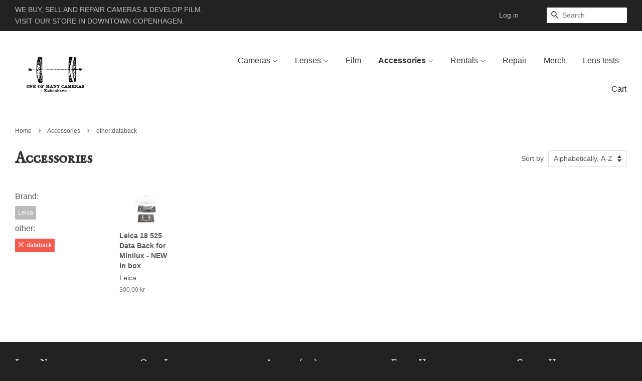

--- FILE ---
content_type: text/html; charset=utf-8
request_url: https://oneofmanycameras.com/collections/accessories-1/other-databack
body_size: 12681
content:
<!doctype html>
<!--[if lt IE 7]><html class="no-js lt-ie9 lt-ie8 lt-ie7" lang="en"> <![endif]-->
<!--[if IE 7]><html class="no-js lt-ie9 lt-ie8" lang="en"> <![endif]-->
<!--[if IE 8]><html class="no-js lt-ie9" lang="en"> <![endif]-->
<!--[if IE 9 ]><html class="ie9 no-js"> <![endif]-->
<!--[if (gt IE 9)|!(IE)]><!--> <html class="no-js"> <!--<![endif]-->
<head>

  <!-- Basic page needs ================================================== -->
  <meta charset="utf-8">
  <meta http-equiv="X-UA-Compatible" content="IE=edge,chrome=1">

  
  <link rel="shortcut icon" href="//oneofmanycameras.com/cdn/shop/t/3/assets/favicon.png?v=30337200932291866361457382503" type="image/png" />
  

  <!-- Title and description ================================================== -->
  <title>
  Accessories &ndash; Tagged &quot;other:databack&quot; &ndash; One Of Many Cameras
  </title>

  

  <!-- Social meta ================================================== -->
  

  <meta property="og:type" content="website">
  <meta property="og:title" content="Accessories">
  <meta property="og:url" content="https://oneofmanycameras.com/collections/accessories-1/other-databack">
  
  <meta property="og:image" content="http://oneofmanycameras.com/cdn/shop/t/3/assets/logo.png?v=48386237798210097001457382792">
  <meta property="og:image:secure_url" content="https://oneofmanycameras.com/cdn/shop/t/3/assets/logo.png?v=48386237798210097001457382792">
  


<meta property="og:site_name" content="One Of Many Cameras">



<meta name="twitter:card" content="summary">






  <!-- Helpers ================================================== -->
  <link rel="canonical" href="https://oneofmanycameras.com/collections/accessories-1/other-databack">
  <meta name="viewport" content="width=device-width,initial-scale=1">
  <meta name="theme-color" content="#f45b4f">

  <!-- CSS ================================================== -->
  <link href="//oneofmanycameras.com/cdn/shop/t/3/assets/timber.scss.css?v=173303795387704138381700223880" rel="stylesheet" type="text/css" media="all" />
  <link href="//oneofmanycameras.com/cdn/shop/t/3/assets/theme.scss.css?v=84298158628238225511700223881" rel="stylesheet" type="text/css" media="all" />
  <link href="//oneofmanycameras.com/cdn/shop/t/3/assets/filter.scss.css?v=105163681978052175471461097350" rel="stylesheet" type="text/css" media="all" />

  




  <!-- Header hook for plugins ================================================== -->
  <script>window.performance && window.performance.mark && window.performance.mark('shopify.content_for_header.start');</script><meta name="google-site-verification" content="8XyLU2lw-QmoIZCNhdqux3Llw2sRyZHlaL6dSOBRtaI">
<meta id="shopify-digital-wallet" name="shopify-digital-wallet" content="/9843538/digital_wallets/dialog">
<link rel="alternate" type="application/atom+xml" title="Feed" href="/collections/accessories-1/other-databack.atom" />
<link rel="alternate" type="application/json+oembed" href="https://oneofmanycameras.com/collections/accessories-1/other-databack.oembed">
<script async="async" src="/checkouts/internal/preloads.js?locale=en-DK"></script>
<script id="shopify-features" type="application/json">{"accessToken":"24f22d05243d4080de2607643b23040a","betas":["rich-media-storefront-analytics"],"domain":"oneofmanycameras.com","predictiveSearch":true,"shopId":9843538,"locale":"en"}</script>
<script>var Shopify = Shopify || {};
Shopify.shop = "oneofmanycameras.myshopify.com";
Shopify.locale = "en";
Shopify.currency = {"active":"DKK","rate":"1.0"};
Shopify.country = "DK";
Shopify.theme = {"name":"Minimal_edited","id":44635076,"schema_name":null,"schema_version":null,"theme_store_id":380,"role":"main"};
Shopify.theme.handle = "null";
Shopify.theme.style = {"id":null,"handle":null};
Shopify.cdnHost = "oneofmanycameras.com/cdn";
Shopify.routes = Shopify.routes || {};
Shopify.routes.root = "/";</script>
<script type="module">!function(o){(o.Shopify=o.Shopify||{}).modules=!0}(window);</script>
<script>!function(o){function n(){var o=[];function n(){o.push(Array.prototype.slice.apply(arguments))}return n.q=o,n}var t=o.Shopify=o.Shopify||{};t.loadFeatures=n(),t.autoloadFeatures=n()}(window);</script>
<script id="shop-js-analytics" type="application/json">{"pageType":"collection"}</script>
<script defer="defer" async type="module" src="//oneofmanycameras.com/cdn/shopifycloud/shop-js/modules/v2/client.init-shop-cart-sync_BT-GjEfc.en.esm.js"></script>
<script defer="defer" async type="module" src="//oneofmanycameras.com/cdn/shopifycloud/shop-js/modules/v2/chunk.common_D58fp_Oc.esm.js"></script>
<script defer="defer" async type="module" src="//oneofmanycameras.com/cdn/shopifycloud/shop-js/modules/v2/chunk.modal_xMitdFEc.esm.js"></script>
<script type="module">
  await import("//oneofmanycameras.com/cdn/shopifycloud/shop-js/modules/v2/client.init-shop-cart-sync_BT-GjEfc.en.esm.js");
await import("//oneofmanycameras.com/cdn/shopifycloud/shop-js/modules/v2/chunk.common_D58fp_Oc.esm.js");
await import("//oneofmanycameras.com/cdn/shopifycloud/shop-js/modules/v2/chunk.modal_xMitdFEc.esm.js");

  window.Shopify.SignInWithShop?.initShopCartSync?.({"fedCMEnabled":true,"windoidEnabled":true});

</script>
<script>(function() {
  var isLoaded = false;
  function asyncLoad() {
    if (isLoaded) return;
    isLoaded = true;
    var urls = ["\/\/www.powr.io\/powr.js?powr-token=oneofmanycameras.myshopify.com\u0026external-type=shopify\u0026shop=oneofmanycameras.myshopify.com","\/\/www.powr.io\/powr.js?powr-token=oneofmanycameras.myshopify.com\u0026external-type=shopify\u0026shop=oneofmanycameras.myshopify.com","https:\/\/cdn.nfcube.com\/instafeed-cea838ed678dca98463af63109fefc2c.js?shop=oneofmanycameras.myshopify.com"];
    for (var i = 0; i < urls.length; i++) {
      var s = document.createElement('script');
      s.type = 'text/javascript';
      s.async = true;
      s.src = urls[i];
      var x = document.getElementsByTagName('script')[0];
      x.parentNode.insertBefore(s, x);
    }
  };
  if(window.attachEvent) {
    window.attachEvent('onload', asyncLoad);
  } else {
    window.addEventListener('load', asyncLoad, false);
  }
})();</script>
<script id="__st">var __st={"a":9843538,"offset":3600,"reqid":"c348febd-ad26-4d4b-8b3f-0d1356576553-1769130030","pageurl":"oneofmanycameras.com\/collections\/accessories-1\/other-databack","u":"6b79879a09ca","p":"collection","rtyp":"collection","rid":190034372};</script>
<script>window.ShopifyPaypalV4VisibilityTracking = true;</script>
<script id="captcha-bootstrap">!function(){'use strict';const t='contact',e='account',n='new_comment',o=[[t,t],['blogs',n],['comments',n],[t,'customer']],c=[[e,'customer_login'],[e,'guest_login'],[e,'recover_customer_password'],[e,'create_customer']],r=t=>t.map((([t,e])=>`form[action*='/${t}']:not([data-nocaptcha='true']) input[name='form_type'][value='${e}']`)).join(','),a=t=>()=>t?[...document.querySelectorAll(t)].map((t=>t.form)):[];function s(){const t=[...o],e=r(t);return a(e)}const i='password',u='form_key',d=['recaptcha-v3-token','g-recaptcha-response','h-captcha-response',i],f=()=>{try{return window.sessionStorage}catch{return}},m='__shopify_v',_=t=>t.elements[u];function p(t,e,n=!1){try{const o=window.sessionStorage,c=JSON.parse(o.getItem(e)),{data:r}=function(t){const{data:e,action:n}=t;return t[m]||n?{data:e,action:n}:{data:t,action:n}}(c);for(const[e,n]of Object.entries(r))t.elements[e]&&(t.elements[e].value=n);n&&o.removeItem(e)}catch(o){console.error('form repopulation failed',{error:o})}}const l='form_type',E='cptcha';function T(t){t.dataset[E]=!0}const w=window,h=w.document,L='Shopify',v='ce_forms',y='captcha';let A=!1;((t,e)=>{const n=(g='f06e6c50-85a8-45c8-87d0-21a2b65856fe',I='https://cdn.shopify.com/shopifycloud/storefront-forms-hcaptcha/ce_storefront_forms_captcha_hcaptcha.v1.5.2.iife.js',D={infoText:'Protected by hCaptcha',privacyText:'Privacy',termsText:'Terms'},(t,e,n)=>{const o=w[L][v],c=o.bindForm;if(c)return c(t,g,e,D).then(n);var r;o.q.push([[t,g,e,D],n]),r=I,A||(h.body.append(Object.assign(h.createElement('script'),{id:'captcha-provider',async:!0,src:r})),A=!0)});var g,I,D;w[L]=w[L]||{},w[L][v]=w[L][v]||{},w[L][v].q=[],w[L][y]=w[L][y]||{},w[L][y].protect=function(t,e){n(t,void 0,e),T(t)},Object.freeze(w[L][y]),function(t,e,n,w,h,L){const[v,y,A,g]=function(t,e,n){const i=e?o:[],u=t?c:[],d=[...i,...u],f=r(d),m=r(i),_=r(d.filter((([t,e])=>n.includes(e))));return[a(f),a(m),a(_),s()]}(w,h,L),I=t=>{const e=t.target;return e instanceof HTMLFormElement?e:e&&e.form},D=t=>v().includes(t);t.addEventListener('submit',(t=>{const e=I(t);if(!e)return;const n=D(e)&&!e.dataset.hcaptchaBound&&!e.dataset.recaptchaBound,o=_(e),c=g().includes(e)&&(!o||!o.value);(n||c)&&t.preventDefault(),c&&!n&&(function(t){try{if(!f())return;!function(t){const e=f();if(!e)return;const n=_(t);if(!n)return;const o=n.value;o&&e.removeItem(o)}(t);const e=Array.from(Array(32),(()=>Math.random().toString(36)[2])).join('');!function(t,e){_(t)||t.append(Object.assign(document.createElement('input'),{type:'hidden',name:u})),t.elements[u].value=e}(t,e),function(t,e){const n=f();if(!n)return;const o=[...t.querySelectorAll(`input[type='${i}']`)].map((({name:t})=>t)),c=[...d,...o],r={};for(const[a,s]of new FormData(t).entries())c.includes(a)||(r[a]=s);n.setItem(e,JSON.stringify({[m]:1,action:t.action,data:r}))}(t,e)}catch(e){console.error('failed to persist form',e)}}(e),e.submit())}));const S=(t,e)=>{t&&!t.dataset[E]&&(n(t,e.some((e=>e===t))),T(t))};for(const o of['focusin','change'])t.addEventListener(o,(t=>{const e=I(t);D(e)&&S(e,y())}));const B=e.get('form_key'),M=e.get(l),P=B&&M;t.addEventListener('DOMContentLoaded',(()=>{const t=y();if(P)for(const e of t)e.elements[l].value===M&&p(e,B);[...new Set([...A(),...v().filter((t=>'true'===t.dataset.shopifyCaptcha))])].forEach((e=>S(e,t)))}))}(h,new URLSearchParams(w.location.search),n,t,e,['guest_login'])})(!0,!0)}();</script>
<script integrity="sha256-4kQ18oKyAcykRKYeNunJcIwy7WH5gtpwJnB7kiuLZ1E=" data-source-attribution="shopify.loadfeatures" defer="defer" src="//oneofmanycameras.com/cdn/shopifycloud/storefront/assets/storefront/load_feature-a0a9edcb.js" crossorigin="anonymous"></script>
<script data-source-attribution="shopify.dynamic_checkout.dynamic.init">var Shopify=Shopify||{};Shopify.PaymentButton=Shopify.PaymentButton||{isStorefrontPortableWallets:!0,init:function(){window.Shopify.PaymentButton.init=function(){};var t=document.createElement("script");t.src="https://oneofmanycameras.com/cdn/shopifycloud/portable-wallets/latest/portable-wallets.en.js",t.type="module",document.head.appendChild(t)}};
</script>
<script data-source-attribution="shopify.dynamic_checkout.buyer_consent">
  function portableWalletsHideBuyerConsent(e){var t=document.getElementById("shopify-buyer-consent"),n=document.getElementById("shopify-subscription-policy-button");t&&n&&(t.classList.add("hidden"),t.setAttribute("aria-hidden","true"),n.removeEventListener("click",e))}function portableWalletsShowBuyerConsent(e){var t=document.getElementById("shopify-buyer-consent"),n=document.getElementById("shopify-subscription-policy-button");t&&n&&(t.classList.remove("hidden"),t.removeAttribute("aria-hidden"),n.addEventListener("click",e))}window.Shopify?.PaymentButton&&(window.Shopify.PaymentButton.hideBuyerConsent=portableWalletsHideBuyerConsent,window.Shopify.PaymentButton.showBuyerConsent=portableWalletsShowBuyerConsent);
</script>
<script data-source-attribution="shopify.dynamic_checkout.cart.bootstrap">document.addEventListener("DOMContentLoaded",(function(){function t(){return document.querySelector("shopify-accelerated-checkout-cart, shopify-accelerated-checkout")}if(t())Shopify.PaymentButton.init();else{new MutationObserver((function(e,n){t()&&(Shopify.PaymentButton.init(),n.disconnect())})).observe(document.body,{childList:!0,subtree:!0})}}));
</script>

<script>window.performance && window.performance.mark && window.performance.mark('shopify.content_for_header.end');</script>

  

<!--[if lt IE 9]>
<script src="//cdnjs.cloudflare.com/ajax/libs/html5shiv/3.7.2/html5shiv.min.js" type="text/javascript"></script>
<script src="//oneofmanycameras.com/cdn/shop/t/3/assets/respond.min.js?v=52248677837542619231443197660" type="text/javascript"></script>
<link href="//oneofmanycameras.com/cdn/shop/t/3/assets/respond-proxy.html" id="respond-proxy" rel="respond-proxy" />
<link href="//oneofmanycameras.com/search?q=5f9fb4e00e3ec413c2d0d756b79851a9" id="respond-redirect" rel="respond-redirect" />
<script src="//oneofmanycameras.com/search?q=5f9fb4e00e3ec413c2d0d756b79851a9" type="text/javascript"></script>
<![endif]-->



  <script src="//ajax.googleapis.com/ajax/libs/jquery/1.11.0/jquery.min.js" type="text/javascript"></script>
  <script src="//oneofmanycameras.com/cdn/shop/t/3/assets/modernizr.min.js?v=26620055551102246001443197660" type="text/javascript"></script>

  
  
  
  <link href='https://fonts.googleapis.com/css?family=IM+Fell+English+SC' rel='stylesheet' type='text/css'>
  <script src="//oneofmanycameras.com/cdn/shop/t/3/assets/galleria-1.4.2.js?v=24117452750753255551457383995" type="text/javascript"></script>
<link href="https://monorail-edge.shopifysvc.com" rel="dns-prefetch">
<script>(function(){if ("sendBeacon" in navigator && "performance" in window) {try {var session_token_from_headers = performance.getEntriesByType('navigation')[0].serverTiming.find(x => x.name == '_s').description;} catch {var session_token_from_headers = undefined;}var session_cookie_matches = document.cookie.match(/_shopify_s=([^;]*)/);var session_token_from_cookie = session_cookie_matches && session_cookie_matches.length === 2 ? session_cookie_matches[1] : "";var session_token = session_token_from_headers || session_token_from_cookie || "";function handle_abandonment_event(e) {var entries = performance.getEntries().filter(function(entry) {return /monorail-edge.shopifysvc.com/.test(entry.name);});if (!window.abandonment_tracked && entries.length === 0) {window.abandonment_tracked = true;var currentMs = Date.now();var navigation_start = performance.timing.navigationStart;var payload = {shop_id: 9843538,url: window.location.href,navigation_start,duration: currentMs - navigation_start,session_token,page_type: "collection"};window.navigator.sendBeacon("https://monorail-edge.shopifysvc.com/v1/produce", JSON.stringify({schema_id: "online_store_buyer_site_abandonment/1.1",payload: payload,metadata: {event_created_at_ms: currentMs,event_sent_at_ms: currentMs}}));}}window.addEventListener('pagehide', handle_abandonment_event);}}());</script>
<script id="web-pixels-manager-setup">(function e(e,d,r,n,o){if(void 0===o&&(o={}),!Boolean(null===(a=null===(i=window.Shopify)||void 0===i?void 0:i.analytics)||void 0===a?void 0:a.replayQueue)){var i,a;window.Shopify=window.Shopify||{};var t=window.Shopify;t.analytics=t.analytics||{};var s=t.analytics;s.replayQueue=[],s.publish=function(e,d,r){return s.replayQueue.push([e,d,r]),!0};try{self.performance.mark("wpm:start")}catch(e){}var l=function(){var e={modern:/Edge?\/(1{2}[4-9]|1[2-9]\d|[2-9]\d{2}|\d{4,})\.\d+(\.\d+|)|Firefox\/(1{2}[4-9]|1[2-9]\d|[2-9]\d{2}|\d{4,})\.\d+(\.\d+|)|Chrom(ium|e)\/(9{2}|\d{3,})\.\d+(\.\d+|)|(Maci|X1{2}).+ Version\/(15\.\d+|(1[6-9]|[2-9]\d|\d{3,})\.\d+)([,.]\d+|)( \(\w+\)|)( Mobile\/\w+|) Safari\/|Chrome.+OPR\/(9{2}|\d{3,})\.\d+\.\d+|(CPU[ +]OS|iPhone[ +]OS|CPU[ +]iPhone|CPU IPhone OS|CPU iPad OS)[ +]+(15[._]\d+|(1[6-9]|[2-9]\d|\d{3,})[._]\d+)([._]\d+|)|Android:?[ /-](13[3-9]|1[4-9]\d|[2-9]\d{2}|\d{4,})(\.\d+|)(\.\d+|)|Android.+Firefox\/(13[5-9]|1[4-9]\d|[2-9]\d{2}|\d{4,})\.\d+(\.\d+|)|Android.+Chrom(ium|e)\/(13[3-9]|1[4-9]\d|[2-9]\d{2}|\d{4,})\.\d+(\.\d+|)|SamsungBrowser\/([2-9]\d|\d{3,})\.\d+/,legacy:/Edge?\/(1[6-9]|[2-9]\d|\d{3,})\.\d+(\.\d+|)|Firefox\/(5[4-9]|[6-9]\d|\d{3,})\.\d+(\.\d+|)|Chrom(ium|e)\/(5[1-9]|[6-9]\d|\d{3,})\.\d+(\.\d+|)([\d.]+$|.*Safari\/(?![\d.]+ Edge\/[\d.]+$))|(Maci|X1{2}).+ Version\/(10\.\d+|(1[1-9]|[2-9]\d|\d{3,})\.\d+)([,.]\d+|)( \(\w+\)|)( Mobile\/\w+|) Safari\/|Chrome.+OPR\/(3[89]|[4-9]\d|\d{3,})\.\d+\.\d+|(CPU[ +]OS|iPhone[ +]OS|CPU[ +]iPhone|CPU IPhone OS|CPU iPad OS)[ +]+(10[._]\d+|(1[1-9]|[2-9]\d|\d{3,})[._]\d+)([._]\d+|)|Android:?[ /-](13[3-9]|1[4-9]\d|[2-9]\d{2}|\d{4,})(\.\d+|)(\.\d+|)|Mobile Safari.+OPR\/([89]\d|\d{3,})\.\d+\.\d+|Android.+Firefox\/(13[5-9]|1[4-9]\d|[2-9]\d{2}|\d{4,})\.\d+(\.\d+|)|Android.+Chrom(ium|e)\/(13[3-9]|1[4-9]\d|[2-9]\d{2}|\d{4,})\.\d+(\.\d+|)|Android.+(UC? ?Browser|UCWEB|U3)[ /]?(15\.([5-9]|\d{2,})|(1[6-9]|[2-9]\d|\d{3,})\.\d+)\.\d+|SamsungBrowser\/(5\.\d+|([6-9]|\d{2,})\.\d+)|Android.+MQ{2}Browser\/(14(\.(9|\d{2,})|)|(1[5-9]|[2-9]\d|\d{3,})(\.\d+|))(\.\d+|)|K[Aa][Ii]OS\/(3\.\d+|([4-9]|\d{2,})\.\d+)(\.\d+|)/},d=e.modern,r=e.legacy,n=navigator.userAgent;return n.match(d)?"modern":n.match(r)?"legacy":"unknown"}(),u="modern"===l?"modern":"legacy",c=(null!=n?n:{modern:"",legacy:""})[u],f=function(e){return[e.baseUrl,"/wpm","/b",e.hashVersion,"modern"===e.buildTarget?"m":"l",".js"].join("")}({baseUrl:d,hashVersion:r,buildTarget:u}),m=function(e){var d=e.version,r=e.bundleTarget,n=e.surface,o=e.pageUrl,i=e.monorailEndpoint;return{emit:function(e){var a=e.status,t=e.errorMsg,s=(new Date).getTime(),l=JSON.stringify({metadata:{event_sent_at_ms:s},events:[{schema_id:"web_pixels_manager_load/3.1",payload:{version:d,bundle_target:r,page_url:o,status:a,surface:n,error_msg:t},metadata:{event_created_at_ms:s}}]});if(!i)return console&&console.warn&&console.warn("[Web Pixels Manager] No Monorail endpoint provided, skipping logging."),!1;try{return self.navigator.sendBeacon.bind(self.navigator)(i,l)}catch(e){}var u=new XMLHttpRequest;try{return u.open("POST",i,!0),u.setRequestHeader("Content-Type","text/plain"),u.send(l),!0}catch(e){return console&&console.warn&&console.warn("[Web Pixels Manager] Got an unhandled error while logging to Monorail."),!1}}}}({version:r,bundleTarget:l,surface:e.surface,pageUrl:self.location.href,monorailEndpoint:e.monorailEndpoint});try{o.browserTarget=l,function(e){var d=e.src,r=e.async,n=void 0===r||r,o=e.onload,i=e.onerror,a=e.sri,t=e.scriptDataAttributes,s=void 0===t?{}:t,l=document.createElement("script"),u=document.querySelector("head"),c=document.querySelector("body");if(l.async=n,l.src=d,a&&(l.integrity=a,l.crossOrigin="anonymous"),s)for(var f in s)if(Object.prototype.hasOwnProperty.call(s,f))try{l.dataset[f]=s[f]}catch(e){}if(o&&l.addEventListener("load",o),i&&l.addEventListener("error",i),u)u.appendChild(l);else{if(!c)throw new Error("Did not find a head or body element to append the script");c.appendChild(l)}}({src:f,async:!0,onload:function(){if(!function(){var e,d;return Boolean(null===(d=null===(e=window.Shopify)||void 0===e?void 0:e.analytics)||void 0===d?void 0:d.initialized)}()){var d=window.webPixelsManager.init(e)||void 0;if(d){var r=window.Shopify.analytics;r.replayQueue.forEach((function(e){var r=e[0],n=e[1],o=e[2];d.publishCustomEvent(r,n,o)})),r.replayQueue=[],r.publish=d.publishCustomEvent,r.visitor=d.visitor,r.initialized=!0}}},onerror:function(){return m.emit({status:"failed",errorMsg:"".concat(f," has failed to load")})},sri:function(e){var d=/^sha384-[A-Za-z0-9+/=]+$/;return"string"==typeof e&&d.test(e)}(c)?c:"",scriptDataAttributes:o}),m.emit({status:"loading"})}catch(e){m.emit({status:"failed",errorMsg:(null==e?void 0:e.message)||"Unknown error"})}}})({shopId: 9843538,storefrontBaseUrl: "https://oneofmanycameras.com",extensionsBaseUrl: "https://extensions.shopifycdn.com/cdn/shopifycloud/web-pixels-manager",monorailEndpoint: "https://monorail-edge.shopifysvc.com/unstable/produce_batch",surface: "storefront-renderer",enabledBetaFlags: ["2dca8a86"],webPixelsConfigList: [{"id":"186646871","eventPayloadVersion":"v1","runtimeContext":"LAX","scriptVersion":"1","type":"CUSTOM","privacyPurposes":["ANALYTICS"],"name":"Google Analytics tag (migrated)"},{"id":"shopify-app-pixel","configuration":"{}","eventPayloadVersion":"v1","runtimeContext":"STRICT","scriptVersion":"0450","apiClientId":"shopify-pixel","type":"APP","privacyPurposes":["ANALYTICS","MARKETING"]},{"id":"shopify-custom-pixel","eventPayloadVersion":"v1","runtimeContext":"LAX","scriptVersion":"0450","apiClientId":"shopify-pixel","type":"CUSTOM","privacyPurposes":["ANALYTICS","MARKETING"]}],isMerchantRequest: false,initData: {"shop":{"name":"One Of Many Cameras","paymentSettings":{"currencyCode":"DKK"},"myshopifyDomain":"oneofmanycameras.myshopify.com","countryCode":"DK","storefrontUrl":"https:\/\/oneofmanycameras.com"},"customer":null,"cart":null,"checkout":null,"productVariants":[],"purchasingCompany":null},},"https://oneofmanycameras.com/cdn","fcfee988w5aeb613cpc8e4bc33m6693e112",{"modern":"","legacy":""},{"shopId":"9843538","storefrontBaseUrl":"https:\/\/oneofmanycameras.com","extensionBaseUrl":"https:\/\/extensions.shopifycdn.com\/cdn\/shopifycloud\/web-pixels-manager","surface":"storefront-renderer","enabledBetaFlags":"[\"2dca8a86\"]","isMerchantRequest":"false","hashVersion":"fcfee988w5aeb613cpc8e4bc33m6693e112","publish":"custom","events":"[[\"page_viewed\",{}],[\"collection_viewed\",{\"collection\":{\"id\":\"190034372\",\"title\":\"Accessories\",\"productVariants\":[{\"price\":{\"amount\":300.0,\"currencyCode\":\"DKK\"},\"product\":{\"title\":\"Leica 18 525 Data Back for Minilux - NEW in box\",\"vendor\":\"Leica\",\"id\":\"11725462031\",\"untranslatedTitle\":\"Leica 18 525 Data Back for Minilux - NEW in box\",\"url\":\"\/products\/leica-18-525-data-back-for-minilux-1\",\"type\":\"Used accessories\"},\"id\":\"47583160335\",\"image\":{\"src\":\"\/\/oneofmanycameras.com\/cdn\/shop\/products\/status_produktfoto0799_1.JPG?v=1545345948\"},\"sku\":\"5ULEICA_18525BR\",\"title\":\"Default Title\",\"untranslatedTitle\":\"Default Title\"}]}}]]"});</script><script>
  window.ShopifyAnalytics = window.ShopifyAnalytics || {};
  window.ShopifyAnalytics.meta = window.ShopifyAnalytics.meta || {};
  window.ShopifyAnalytics.meta.currency = 'DKK';
  var meta = {"products":[{"id":11725462031,"gid":"gid:\/\/shopify\/Product\/11725462031","vendor":"Leica","type":"Used accessories","handle":"leica-18-525-data-back-for-minilux-1","variants":[{"id":47583160335,"price":30000,"name":"Leica 18 525 Data Back for Minilux - NEW in box","public_title":null,"sku":"5ULEICA_18525BR"}],"remote":false}],"page":{"pageType":"collection","resourceType":"collection","resourceId":190034372,"requestId":"c348febd-ad26-4d4b-8b3f-0d1356576553-1769130030"}};
  for (var attr in meta) {
    window.ShopifyAnalytics.meta[attr] = meta[attr];
  }
</script>
<script class="analytics">
  (function () {
    var customDocumentWrite = function(content) {
      var jquery = null;

      if (window.jQuery) {
        jquery = window.jQuery;
      } else if (window.Checkout && window.Checkout.$) {
        jquery = window.Checkout.$;
      }

      if (jquery) {
        jquery('body').append(content);
      }
    };

    var hasLoggedConversion = function(token) {
      if (token) {
        return document.cookie.indexOf('loggedConversion=' + token) !== -1;
      }
      return false;
    }

    var setCookieIfConversion = function(token) {
      if (token) {
        var twoMonthsFromNow = new Date(Date.now());
        twoMonthsFromNow.setMonth(twoMonthsFromNow.getMonth() + 2);

        document.cookie = 'loggedConversion=' + token + '; expires=' + twoMonthsFromNow;
      }
    }

    var trekkie = window.ShopifyAnalytics.lib = window.trekkie = window.trekkie || [];
    if (trekkie.integrations) {
      return;
    }
    trekkie.methods = [
      'identify',
      'page',
      'ready',
      'track',
      'trackForm',
      'trackLink'
    ];
    trekkie.factory = function(method) {
      return function() {
        var args = Array.prototype.slice.call(arguments);
        args.unshift(method);
        trekkie.push(args);
        return trekkie;
      };
    };
    for (var i = 0; i < trekkie.methods.length; i++) {
      var key = trekkie.methods[i];
      trekkie[key] = trekkie.factory(key);
    }
    trekkie.load = function(config) {
      trekkie.config = config || {};
      trekkie.config.initialDocumentCookie = document.cookie;
      var first = document.getElementsByTagName('script')[0];
      var script = document.createElement('script');
      script.type = 'text/javascript';
      script.onerror = function(e) {
        var scriptFallback = document.createElement('script');
        scriptFallback.type = 'text/javascript';
        scriptFallback.onerror = function(error) {
                var Monorail = {
      produce: function produce(monorailDomain, schemaId, payload) {
        var currentMs = new Date().getTime();
        var event = {
          schema_id: schemaId,
          payload: payload,
          metadata: {
            event_created_at_ms: currentMs,
            event_sent_at_ms: currentMs
          }
        };
        return Monorail.sendRequest("https://" + monorailDomain + "/v1/produce", JSON.stringify(event));
      },
      sendRequest: function sendRequest(endpointUrl, payload) {
        // Try the sendBeacon API
        if (window && window.navigator && typeof window.navigator.sendBeacon === 'function' && typeof window.Blob === 'function' && !Monorail.isIos12()) {
          var blobData = new window.Blob([payload], {
            type: 'text/plain'
          });

          if (window.navigator.sendBeacon(endpointUrl, blobData)) {
            return true;
          } // sendBeacon was not successful

        } // XHR beacon

        var xhr = new XMLHttpRequest();

        try {
          xhr.open('POST', endpointUrl);
          xhr.setRequestHeader('Content-Type', 'text/plain');
          xhr.send(payload);
        } catch (e) {
          console.log(e);
        }

        return false;
      },
      isIos12: function isIos12() {
        return window.navigator.userAgent.lastIndexOf('iPhone; CPU iPhone OS 12_') !== -1 || window.navigator.userAgent.lastIndexOf('iPad; CPU OS 12_') !== -1;
      }
    };
    Monorail.produce('monorail-edge.shopifysvc.com',
      'trekkie_storefront_load_errors/1.1',
      {shop_id: 9843538,
      theme_id: 44635076,
      app_name: "storefront",
      context_url: window.location.href,
      source_url: "//oneofmanycameras.com/cdn/s/trekkie.storefront.8d95595f799fbf7e1d32231b9a28fd43b70c67d3.min.js"});

        };
        scriptFallback.async = true;
        scriptFallback.src = '//oneofmanycameras.com/cdn/s/trekkie.storefront.8d95595f799fbf7e1d32231b9a28fd43b70c67d3.min.js';
        first.parentNode.insertBefore(scriptFallback, first);
      };
      script.async = true;
      script.src = '//oneofmanycameras.com/cdn/s/trekkie.storefront.8d95595f799fbf7e1d32231b9a28fd43b70c67d3.min.js';
      first.parentNode.insertBefore(script, first);
    };
    trekkie.load(
      {"Trekkie":{"appName":"storefront","development":false,"defaultAttributes":{"shopId":9843538,"isMerchantRequest":null,"themeId":44635076,"themeCityHash":"5152978418509055813","contentLanguage":"en","currency":"DKK","eventMetadataId":"bac59d0d-cbe1-419a-a486-cb4893cf7565"},"isServerSideCookieWritingEnabled":true,"monorailRegion":"shop_domain","enabledBetaFlags":["65f19447"]},"Session Attribution":{},"S2S":{"facebookCapiEnabled":false,"source":"trekkie-storefront-renderer","apiClientId":580111}}
    );

    var loaded = false;
    trekkie.ready(function() {
      if (loaded) return;
      loaded = true;

      window.ShopifyAnalytics.lib = window.trekkie;

      var originalDocumentWrite = document.write;
      document.write = customDocumentWrite;
      try { window.ShopifyAnalytics.merchantGoogleAnalytics.call(this); } catch(error) {};
      document.write = originalDocumentWrite;

      window.ShopifyAnalytics.lib.page(null,{"pageType":"collection","resourceType":"collection","resourceId":190034372,"requestId":"c348febd-ad26-4d4b-8b3f-0d1356576553-1769130030","shopifyEmitted":true});

      var match = window.location.pathname.match(/checkouts\/(.+)\/(thank_you|post_purchase)/)
      var token = match? match[1]: undefined;
      if (!hasLoggedConversion(token)) {
        setCookieIfConversion(token);
        window.ShopifyAnalytics.lib.track("Viewed Product Category",{"currency":"DKK","category":"Collection: accessories-1","collectionName":"accessories-1","collectionId":190034372,"nonInteraction":true},undefined,undefined,{"shopifyEmitted":true});
      }
    });


        var eventsListenerScript = document.createElement('script');
        eventsListenerScript.async = true;
        eventsListenerScript.src = "//oneofmanycameras.com/cdn/shopifycloud/storefront/assets/shop_events_listener-3da45d37.js";
        document.getElementsByTagName('head')[0].appendChild(eventsListenerScript);

})();</script>
  <script>
  if (!window.ga || (window.ga && typeof window.ga !== 'function')) {
    window.ga = function ga() {
      (window.ga.q = window.ga.q || []).push(arguments);
      if (window.Shopify && window.Shopify.analytics && typeof window.Shopify.analytics.publish === 'function') {
        window.Shopify.analytics.publish("ga_stub_called", {}, {sendTo: "google_osp_migration"});
      }
      console.error("Shopify's Google Analytics stub called with:", Array.from(arguments), "\nSee https://help.shopify.com/manual/promoting-marketing/pixels/pixel-migration#google for more information.");
    };
    if (window.Shopify && window.Shopify.analytics && typeof window.Shopify.analytics.publish === 'function') {
      window.Shopify.analytics.publish("ga_stub_initialized", {}, {sendTo: "google_osp_migration"});
    }
  }
</script>
<script
  defer
  src="https://oneofmanycameras.com/cdn/shopifycloud/perf-kit/shopify-perf-kit-3.0.4.min.js"
  data-application="storefront-renderer"
  data-shop-id="9843538"
  data-render-region="gcp-us-east1"
  data-page-type="collection"
  data-theme-instance-id="44635076"
  data-theme-name=""
  data-theme-version=""
  data-monorail-region="shop_domain"
  data-resource-timing-sampling-rate="10"
  data-shs="true"
  data-shs-beacon="true"
  data-shs-export-with-fetch="true"
  data-shs-logs-sample-rate="1"
  data-shs-beacon-endpoint="https://oneofmanycameras.com/api/collect"
></script>
</head>

<body id="accessories" class="template-collection" >

  <div class="header-bar">
  <div class="wrapper medium-down--hide">
    <div class="post-large--display-table">

      <div class="header-bar__left post-large--display-table-cell">

        

        

        
          <div class="header-bar__module header-bar__message">
            <a href="https://oneofmanycameras.com/pages/about-us">WE BUY, SELL AND REPAIR CAMERAS & DEVELOP FILM. <br> VISIT OUR STORE IN DOWNTOWN COPENHAGEN.</a>
          </div>
        

      </div>

      <div class="header-bar__right post-large--display-table-cell">

        
          <ul class="header-bar__module header-bar__module--list">
            
              <li>
                <a href="https://shopify.com/9843538/account?locale=en&amp;region_country=DK" id="customer_login_link">Log in</a>
              </li>
            
          </ul>
        

        <div class="header-bar__module">
          <span class="header-bar__sep" aria-hidden="true"></span>
          <a href="/cart" class="cart-page-link">
            <span class="icon icon-cart header-bar__cart-icon" aria-hidden="true"></span>
          </a>
        </div>

        <div class="header-bar__module">
          <a href="/cart" class="cart-page-link">
            Cart
            <span class="cart-count header-bar__cart-count hidden-count">0</span>
          </a>
        </div>

        
          
            <div class="header-bar__module header-bar__search">
              


  <form action="/search" method="get" class="header-bar__search-form clearfix" role="search">
    
    <button type="submit" class="btn icon-fallback-text header-bar__search-submit">
      <span class="icon icon-search" aria-hidden="true"></span>
      <span class="fallback-text">Search</span>
    </button>
    <input type="search" name="q" value="" aria-label="Search" class="header-bar__search-input" placeholder="Search">
  </form>


            </div>
          
        

      </div>
    </div>
  </div>
  <div class="wrapper post-large--hide">
    <button type="button" class="mobile-nav-trigger" id="MobileNavTrigger">
      <span class="icon icon-hamburger" aria-hidden="true"></span>
      Menu
    </button>
    <a href="/cart" class="cart-page-link mobile-cart-page-link">
      <span class="icon icon-cart header-bar__cart-icon" aria-hidden="true"></span>
      Cart <span class="cart-count hidden-count">0</span>
    </a>
  </div>
  <ul id="MobileNav" class="mobile-nav post-large--hide">
  
  
  
  <li class="mobile-nav__link" aria-haspopup="true">
    
      <a href="/collections/cameras-1" class="mobile-nav__sublist-trigger">
        Cameras
        <span class="icon-fallback-text mobile-nav__sublist-expand">
  <span class="icon icon-plus" aria-hidden="true"></span>
  <span class="fallback-text">+</span>
</span>
<span class="icon-fallback-text mobile-nav__sublist-contract">
  <span class="icon icon-minus" aria-hidden="true"></span>
  <span class="fallback-text">-</span>
</span>
      </a>
      <ul class="mobile-nav__sublist">  
        
          <li class="mobile-nav__sublist-link">
            <a href="/collections/new-cameras">New Cameras</a>
          </li>
        
          <li class="mobile-nav__sublist-link">
            <a href="/collections/used-cameras">Used Cameras</a>
          </li>
        
          <li class="mobile-nav__sublist-link">
            <a href="/collections/rental-cameras">Rental cameras</a>
          </li>
        
      </ul>
    
  </li>
  
  
  <li class="mobile-nav__link" aria-haspopup="true">
    
      <a href="/collections/lenses" class="mobile-nav__sublist-trigger">
        Lenses
        <span class="icon-fallback-text mobile-nav__sublist-expand">
  <span class="icon icon-plus" aria-hidden="true"></span>
  <span class="fallback-text">+</span>
</span>
<span class="icon-fallback-text mobile-nav__sublist-contract">
  <span class="icon icon-minus" aria-hidden="true"></span>
  <span class="fallback-text">-</span>
</span>
      </a>
      <ul class="mobile-nav__sublist">  
        
          <li class="mobile-nav__sublist-link">
            <a href="/collections/new-lenses">New Lenses</a>
          </li>
        
          <li class="mobile-nav__sublist-link">
            <a href="/collections/used-lenses">Used Lenses</a>
          </li>
        
          <li class="mobile-nav__sublist-link">
            <a href="/collections/rental-lenses">Rental Lenses</a>
          </li>
        
      </ul>
    
  </li>
  
  
  <li class="mobile-nav__link" aria-haspopup="true">
    
      <a href="/collections/film" class="mobile-nav">
        Film
      </a>
    
  </li>
  
  
  <li class="mobile-nav__link" aria-haspopup="true">
    
      <a href="/collections/accessories-1" class="mobile-nav__sublist-trigger">
        Accessories
        <span class="icon-fallback-text mobile-nav__sublist-expand">
  <span class="icon icon-plus" aria-hidden="true"></span>
  <span class="fallback-text">+</span>
</span>
<span class="icon-fallback-text mobile-nav__sublist-contract">
  <span class="icon icon-minus" aria-hidden="true"></span>
  <span class="fallback-text">-</span>
</span>
      </a>
      <ul class="mobile-nav__sublist">  
        
          <li class="mobile-nav__sublist-link">
            <a href="/collections/new-accessories">New Accessories</a>
          </li>
        
          <li class="mobile-nav__sublist-link">
            <a href="/collections/accessories">Used Accessories</a>
          </li>
        
          <li class="mobile-nav__sublist-link">
            <a href="/collections/rental-accessories">Rental Accessories</a>
          </li>
        
      </ul>
    
  </li>
  
  
  <li class="mobile-nav__link" aria-haspopup="true">
    
      <a href="/collections/rentals" class="mobile-nav__sublist-trigger">
        Rentals
        <span class="icon-fallback-text mobile-nav__sublist-expand">
  <span class="icon icon-plus" aria-hidden="true"></span>
  <span class="fallback-text">+</span>
</span>
<span class="icon-fallback-text mobile-nav__sublist-contract">
  <span class="icon icon-minus" aria-hidden="true"></span>
  <span class="fallback-text">-</span>
</span>
      </a>
      <ul class="mobile-nav__sublist">  
        
          <li class="mobile-nav__sublist-link">
            <a href="/collections/rental-cameras">Rental Cameras</a>
          </li>
        
          <li class="mobile-nav__sublist-link">
            <a href="/collections/rental-lenses">Rental Lenses</a>
          </li>
        
          <li class="mobile-nav__sublist-link">
            <a href="/collections/rental-accessories">Rental Accessories</a>
          </li>
        
      </ul>
    
  </li>
  
  
  <li class="mobile-nav__link" aria-haspopup="true">
    
      <a href="/pages/camera-repairs" class="mobile-nav">
        Repair
      </a>
    
  </li>
  
  
  <li class="mobile-nav__link" aria-haspopup="true">
    
      <a href="/collections/merchandise" class="mobile-nav">
        Merch
      </a>
    
  </li>
  
  
  <li class="mobile-nav__link" aria-haspopup="true">
    
      <a href="/pages/gallery-images" class="mobile-nav">
        Lens tests
      </a>
    
  </li>
  
  
  <li class="mobile-nav__link" aria-haspopup="true">
    
      <a href="https://oneofmanycameras.com/cart" class="mobile-nav">
        Cart
      </a>
    
  </li>
  

  
    
      <li class="mobile-nav__link">
        <a href="https://shopify.com/9843538/account?locale=en&amp;region_country=DK" id="customer_login_link">Log in</a>
      </li>
      
        <li class="mobile-nav__link">
          <a href="https://shopify.com/9843538/account?locale=en" id="customer_register_link">Create account</a>
        </li>
      
    
  
  
  <li class="mobile-nav__link">
    
      <div class="header-bar__module header-bar__search">
        


  <form action="/search" method="get" class="header-bar__search-form clearfix" role="search">
    
    <button type="submit" class="btn icon-fallback-text header-bar__search-submit">
      <span class="icon icon-search" aria-hidden="true"></span>
      <span class="fallback-text">Search</span>
    </button>
    <input type="search" name="q" value="" aria-label="Search" class="header-bar__search-input" placeholder="Search">
  </form>


      </div>
    
  </li>
  
</ul>

</div>


  <header class="site-header" role="banner">
    <div class="wrapper">

      

      <div class="grid--full post-large--display-table">
        <div class="grid__item post-large--one-third post-large--display-table-cell">
          
            <div class="h1 site-header__logo post-large--left" itemscope itemtype="http://schema.org/Organization">
          
            
              <a href="/" itemprop="url">
                <img src="//oneofmanycameras.com/cdn/shop/t/3/assets/logo.png?v=48386237798210097001457382792" alt="One Of Many Cameras" itemprop="logo">
              </a>
            
          
            </div>
          
          
            <p class="header-message post-large--hide">
              <small><a href="https://oneofmanycameras.com/pages/about-us">WE BUY, SELL AND REPAIR CAMERAS & DEVELOP FILM. <br> VISIT OUR STORE IN DOWNTOWN COPENHAGEN.</a></small>
            </p>
          
        </div>
        <div class="grid__item post-large--two-thirds post-large--display-table-cell medium-down--hide">
          
<ul class="site-nav post-large--text-right" id="AccessibleNav">
  
    
    
    
      <li class="site-nav--has-dropdown" aria-haspopup="true">
        <a href="/collections/cameras-1" class="site-nav__link">
          Cameras
          <span class="icon-fallback-text">
            <span class="icon icon-arrow-down" aria-hidden="true"></span>
          </span>
        </a>
        <ul class="site-nav__dropdown">
          
            <li>
              <a href="/collections/new-cameras" class="site-nav__link">New Cameras</a>
            </li>
          
            <li>
              <a href="/collections/used-cameras" class="site-nav__link">Used Cameras</a>
            </li>
          
            <li>
              <a href="/collections/rental-cameras" class="site-nav__link">Rental cameras</a>
            </li>
          
        </ul>
      </li>
    
  
    
    
    
      <li class="site-nav--has-dropdown" aria-haspopup="true">
        <a href="/collections/lenses" class="site-nav__link">
          Lenses
          <span class="icon-fallback-text">
            <span class="icon icon-arrow-down" aria-hidden="true"></span>
          </span>
        </a>
        <ul class="site-nav__dropdown">
          
            <li>
              <a href="/collections/new-lenses" class="site-nav__link">New Lenses</a>
            </li>
          
            <li>
              <a href="/collections/used-lenses" class="site-nav__link">Used Lenses</a>
            </li>
          
            <li>
              <a href="/collections/rental-lenses" class="site-nav__link">Rental Lenses</a>
            </li>
          
        </ul>
      </li>
    
  
    
    
    
      <li >
        <a href="/collections/film" class="site-nav__link">Film</a>
      </li>
    
  
    
    
    
      <li class="site-nav--has-dropdown site-nav--active" aria-haspopup="true">
        <a href="/collections/accessories-1" class="site-nav__link">
          Accessories
          <span class="icon-fallback-text">
            <span class="icon icon-arrow-down" aria-hidden="true"></span>
          </span>
        </a>
        <ul class="site-nav__dropdown">
          
            <li>
              <a href="/collections/new-accessories" class="site-nav__link">New Accessories</a>
            </li>
          
            <li>
              <a href="/collections/accessories" class="site-nav__link">Used Accessories</a>
            </li>
          
            <li>
              <a href="/collections/rental-accessories" class="site-nav__link">Rental Accessories</a>
            </li>
          
        </ul>
      </li>
    
  
    
    
    
      <li class="site-nav--has-dropdown" aria-haspopup="true">
        <a href="/collections/rentals" class="site-nav__link">
          Rentals
          <span class="icon-fallback-text">
            <span class="icon icon-arrow-down" aria-hidden="true"></span>
          </span>
        </a>
        <ul class="site-nav__dropdown">
          
            <li>
              <a href="/collections/rental-cameras" class="site-nav__link">Rental Cameras</a>
            </li>
          
            <li>
              <a href="/collections/rental-lenses" class="site-nav__link">Rental Lenses</a>
            </li>
          
            <li>
              <a href="/collections/rental-accessories" class="site-nav__link">Rental Accessories</a>
            </li>
          
        </ul>
      </li>
    
  
    
    
    
      <li >
        <a href="/pages/camera-repairs" class="site-nav__link">Repair</a>
      </li>
    
  
    
    
    
      <li >
        <a href="/collections/merchandise" class="site-nav__link">Merch</a>
      </li>
    
  
    
    
    
      <li >
        <a href="/pages/gallery-images" class="site-nav__link">Lens tests</a>
      </li>
    
  
    
    
    
      <li >
        <a href="https://oneofmanycameras.com/cart" class="site-nav__link">Cart</a>
      </li>
    
  
</ul>

        </div>
      </div>

      

    </div>
  </header>

  <main class="wrapper main-content" role="main">
    <div class="grid">
        <div class="grid__item">
          

<div class="section-header section-header--breadcrumb">
  

<nav class="breadcrumb" role="navigation" aria-label="breadcrumbs">
  <a href="/" title="Back to the frontpage">Home</a>

  

    <span aria-hidden="true" class="breadcrumb__sep">&rsaquo;</span>
    
      
      <a href="/collections/accessories-1" title="">Accessories</a>
      <span aria-hidden="true" class="breadcrumb__sep">&rsaquo;</span>
      <span>other:databack</span>
    

  
</nav>


</div>

<header class="section-header section-header--large">
  <h1 class="section-header__title section-header__title--left">Accessories</h1>
  
  <div class="section-header__link--right">
    
    
      <div class="form-horizontal">
  <label for="SortBy">Sort by</label>
  <select name="SortBy" id="SortBy" class="btn--tertiary">
    <option value="manual">Featured</option>
    <option value="best-selling">Best Selling</option>
    <option value="title-ascending">Alphabetically, A-Z</option>
    <option value="title-descending">Alphabetically, Z-A</option>
    <option value="price-ascending">Price, low to high</option>
    <option value="price-descending">Price, high to low</option>
    <option value="created-descending">Date, new to old</option>
    <option value="created-ascending">Date, old to new</option>
  </select>
</div>

<script>
  /*============================================================================
    Inline JS because collection liquid object is only available
    on collection pages, and not external JS files
  ==============================================================================*/
  Shopify.queryParams = {};
  if (location.search.length) {
    for (var aKeyValue, i = 0, aCouples = location.search.substr(1).split('&'); i < aCouples.length; i++) {
      aKeyValue = aCouples[i].split('=');
      if (aKeyValue.length > 1) {
        Shopify.queryParams[decodeURIComponent(aKeyValue[0])] = decodeURIComponent(aKeyValue[1]);
      }
    }
  }

  $(function() {
    $('#SortBy')
      .val('title-ascending')
      .bind('change', function() {
        Shopify.queryParams.sort_by = jQuery(this).val();
        location.search = jQuery.param(Shopify.queryParams);
      }
    );
  });
</script>

    
  </div>
  
</header>



<div class="grid">
  <div class="grid__item one-sixth medium--one-whole small--one-whole">
      <div id="filterTags">
  
  
  
  
  
  
  
  
  
  
  
  
  	<div style="clear:both; float: none">
      <p style="margin:0;padding:0px;">Brand:</p>
      <ol style="margin:5px 0 10px 0;" type="a|A">
        
          
          
          
            
            
            
              
                <li>
                  <a href="/collections/accessories-1/other-databack+brand-leica" class="btn--secondary btn--small" title="Narrow selection to products matching tag Brand:Leica">Leica</a>
              
              </li>
            
          
        
          
          
          
            
            
            
          
        
      </ol>
    </div>
  
  	<div style="clear:both; float: none">
      <p style="margin:0;padding:0px;">other:</p>
      <ol style="margin:5px 0 10px 0;" type="a|A">
        
          
          
          
            
            
            
          
        
          
          
          
            
            
            
              
                <li class="selected">
                  <a href="/collections/accessories-1" class="btn btn--small icon" title="Remove tag other:databack">databack</a>
              
              </li>
            
          
        
      </ol>
    </div>
  
  
  
  
  
</div>
  </div>
  <div class="grid__item two-thirds medium--one-whole small--one-whole">

<div class="grid-uniform grid-link__container">

  

    













<div class="grid__item wide--one-sixth large--one-quarter medium-down--one-half">
  <a href="/collections/accessories-1/products/leica-18-525-data-back-for-minilux-1" class="grid-link">
    <span class="grid-link__image grid-link__image--product">
      
      
      <span class="grid-link__image-centered">
        <img src="//oneofmanycameras.com/cdn/shop/products/status_produktfoto0799_1_large.JPG?v=1545345948" alt="Leica 18 525 Data Back for Minilux - NEW in box">
      </span>
    </span>
    <p class="grid-link__title">Leica 18 525 Data Back for Minilux - NEW in box</p>
    
      <p class="grid-link__title grid-link__vendor">Leica</p>
    
    <p class="grid-link__meta">

      
      300,00 kr
    </p>
  </a>
</div>


  

</div>

      </div>
</div>
    




        </div>
    </div>
  </main>

  <footer class="site-footer small--text-center" role="contentinfo">

    <div class="wrapper">

      <div class="grid-uniform ">

        
        
        
        
        
        
        
        

        

        
          <div class="grid__item post-large--one-fifth medium--one-half site-footer__links">
            <h4><a href="/blogs/news">Latest News</a></h4>
            
            <p class="h5"><a href="/blogs/news/ricoh-gr-iv-test-shots-from-the-new-king-of-compact-digital" title="">Ricoh GR IV - test shots from the new king of compact digital</a></p>
            
            <p>So Ricoh spoiled us with another variant of their GR series: The GR IV. It has a new APS-C image sensor, improved autofocus and stabilization, but it remains faithful to...</p>
            
          </div>
        

        
          <div class="grid__item post-large--one-fifth medium--one-half">
            
            <h4>Quick Links</h4>
            
            <ul class="site-footer__links">
              
                <li><a href="/policies/terms-of-service">Terms of Service</a></li>
              
                <li><a href="/policies/refund-policy">Refund policy</a></li>
              
                <li><a href="/policies/privacy-policy">Privacy Policy</a></li>
              
            </ul>
          </div>
        

        
          <div class="grid__item post-large--one-fifth medium--one-half">
            <h4>About us (new)</h4>
            <ul class="site-footer__links">
              
                <li><a href="/pages/about-us">About OOMC</a></li>
              
                <li><a href="/pages/bjarke-aka-managing-dictator">Bjarke</a></li>
              
                <li><a href="/pages/jesper">Jesper</a></li>
              
                <li><a href="/pages/henrik">Henrik</a></li>
              
                <li><a href="/pages/stan">Stan</a></li>
              
                <li><a href="/blogs/news">Blog</a></li>
              
            </ul>
          </div>
        

        
          <div class="grid__item post-large--one-fifth medium--one-half">
            <h4>Follow Us</h4>
              
              <ul class="inline-list social-icons">
  
  
    <li>
      <a class="icon-fallback-text" href="https://www.facebook.com/oneofmanycameras" title="One Of Many Cameras on Facebook">
        <span class="icon icon-facebook" aria-hidden="true"></span>
        <span class="fallback-text">Facebook</span>
      </a>
    </li>
  
  
  
  
    <li>
      <a class="icon-fallback-text" href="https://www.instagram.com/oneofmanycameras/" title="One Of Many Cameras on Instagram">
        <span class="icon icon-instagram" aria-hidden="true"></span>
        <span class="fallback-text">Instagram</span>
      </a>
    </li>
  
  
  
  
  
  
</ul>
          </div>
        

        
          <div class="grid__item post-large--one-fifth medium--one-half">
            <h4>Contact Us</h4>
            <div class="rte">One Of Many Cameras<br>
Gråbrødre Torv 4<br>
1154 Copenhagen K —
Denmark<br>
<br>
VAT NO: DK 35672745<br>
<br>
Store: +45 53 71 36 66<br>
contact@oneofmanycameras.com<br><br>
Physical store opening hours:<br>
Tuesday – Friday: 12:00 – 17:00<br>
Saturday: 11:00 – 16:00</div>
          </div>
        

        
      </div>

      <hr class="hr--small hr--clear">

      <div class="grid">
        <div class="grid__item text-center">
          <p class="site-footer__links">Copyright &copy; 2026, <a href="/" title="">One Of Many Cameras</a>. <a target="_blank" rel="nofollow" href="https://www.shopify.com?utm_campaign=poweredby&amp;utm_medium=shopify&amp;utm_source=onlinestore">Powered by Shopify</a></p>
        </div>
      </div>

      

    </div>

  </footer>

  

  
    <script src="//oneofmanycameras.com/cdn/shop/t/3/assets/jquery.flexslider.min.js?v=33237652356059489871443197660" type="text/javascript"></script>
    <script src="//oneofmanycameras.com/cdn/shop/t/3/assets/slider.js?v=134803576740731672211609347784" type="text/javascript"></script>
  

  <script src="//oneofmanycameras.com/cdn/shop/t/3/assets/fastclick.min.js?v=29723458539410922371443197659" type="text/javascript"></script>
  <script src="//oneofmanycameras.com/cdn/shop/t/3/assets/timber.js?v=105988798798245751071457380919" type="text/javascript"></script>
  <script src="//oneofmanycameras.com/cdn/shop/t/3/assets/theme.js?v=79489193779809468551443197663" type="text/javascript"></script>

  

  

  
</body>
</html>
